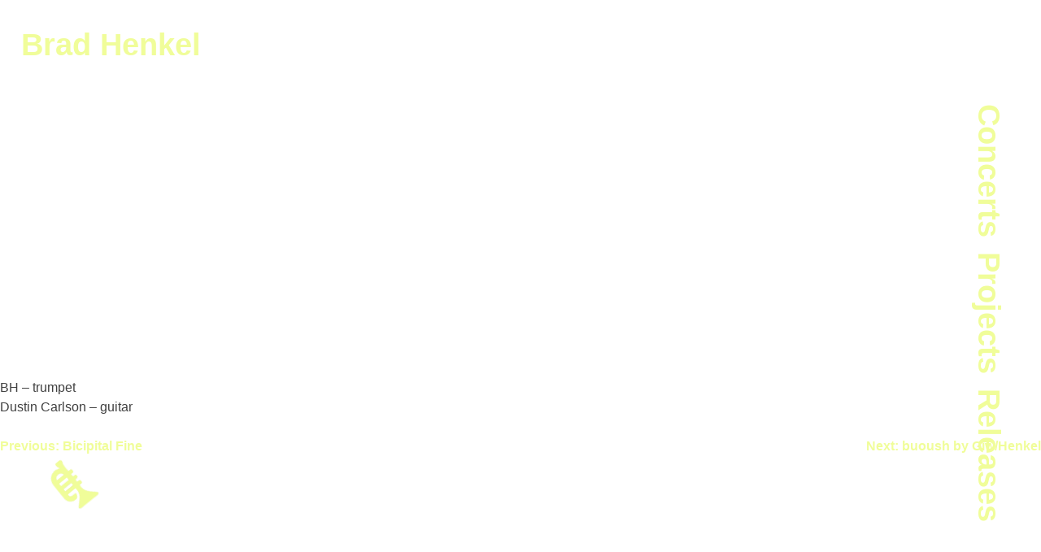

--- FILE ---
content_type: text/css
request_url: https://bradhenkel.com/wp-content/themes/brad_henkel_v2/custom-styles.css?ver=2.0.0
body_size: -187
content:
@import url('./custom-styles/about.css');
@import url('./custom-styles/concerts.css');
@import url('./custom-styles/general.css');
@import url('./custom-styles/imprint.css');
@import url('./custom-styles/landingpage.css');
@import url('./custom-styles/menu.css');
@import url('./custom-styles/press.css');
@import url('./custom-styles/projects.css');
@import url('./custom-styles/releases.css');


--- FILE ---
content_type: text/css
request_url: https://bradhenkel.com/wp-content/themes/brad_henkel_v2/custom-styles/about.css
body_size: 241
content:
.page-id-14 {
  background-color: #c0d4da;
}
    
.page-id-14 .entry-content {
  display: grid;
  grid-template-columns: 40vw 30vw;
  grid-template-rows: 1fr fit-content(100%);
  grid-auto-flow: column dense;
  justify-content: center;
  margin-top: 5vh;
}
    
    
.image-about {
  grid-column-start: 1;
  grid-row-start: span 2;
  margin-right: 4vh;
}

.page-id-14 .entry-content figure {
  margin-block-start: 0em;
  margin-block-end: 0em;
  margin-inline-start: 0em;
  margin-inline-end: 0em;
}
    
.text-about {
  grid-row-start: 1;
  grid-column-start: 2;
  font-family: sans-serif;
  color: black;
  text-align: justify;
}
    
    
.text-about p {
  margin-block-start: 0em;
  margin-block-end: 0em;
  margin-inline-start: 0em;
  margin-inline-end: 0em;
}
    
.links-about a{
  font-family: sans-serif;
  text-align: justify;
}

.links-about {
  grid-row-start: 2;
  grid-column-start: 2;
  font-family: sans-serif;
  text-align: justify;
  align-self: end;
  margin-bottom: 3vh;
}
  
@media only screen and (max-width: 960px) {      
  .page-id-14 .entry-content {
    grid-template-columns: fit-content(100%);
    grid-template-rows: repeat(3, fit-content(100%));
    margin: 0 auto;
  }

  .page-id-14 .entry-content figure {
    margin-block-start: 0em;
    margin-block-end: 0em;
    margin-inline-start: 0em;
    margin-inline-end: 0em;
  }
    
  .text-about {
    grid-row-start: 2;
    grid-column-start: 1;
    font-family: sans-serif;
    color: black;
    text-align: justify;
    padding-left: 4vh;
    padding-right: 4vh;
  }
     
  .text-about p {
    margin-block-start: 0em;
    margin-block-end: 0em;
    margin-inline-start: 0em;
    margin-inline-end: 0em;
  }  
    
  .links-about a{
    font-family: sans-serif;
    text-align: justify;
  }
    
  .links-about {
    grid-row-start: 3;
    grid-column-start: 1;
    font-family: sans-serif;
    text-align: justify;
    align-self: end;
    padding-bottom: 3vh;
      padding-left: 4vh;
  }
}
        
@media only screen and (max-width: 750px) {
  .image-about  {
    margin: 5vh auto;
	grid-row-start: unset;
  }

.links-about img {
  height: 	3vh;
  width: auto;
  margin-top: 5vh;
  margin-bottom: 5vh
  }
}


--- FILE ---
content_type: text/css
request_url: https://bradhenkel.com/wp-content/themes/brad_henkel_v2/custom-styles/concerts.css
body_size: 132
content:
.post-type-archive-concerts {
  background-color: #c7b2cf;
}

.concerts-container {
   display: table;
   margin: 0 auto;
   width: 70vh;
}

.concerts-object {
   margin-top: 10vw;
   display: flex;
   flex-direction: column;
   border-radius: 5px;
   box-shadow: 0px 0px 200px 4px #E3DDD8, inset 0px 0px 50px 4px #aa9ff3;
}

.concerts-date {
   position: relative;
   font-family: sans-serif;
   margin: 1vw;
}

.concerts-title {
   position: relative;
   font-family: sans-serif;
   font-weight: bold;
   margin: 1vw;
}

.concerts-text {
   margin: 1vw;
   font-family: sans-serif;
}

.concerts-text p {
   margin: 0;
   display: flex;
   justify-content: center;
   flex-direction: column;
}

.concerts-text figure {
   text-align: center;
   width: 100%;
   margin: 2vh auto 0 auto ;
}

.concerts-text figcaption {
   text-align: left;
}

iframe {
   height: auto;
   aspect-ratio: 1 / 1;
   align-self: center;
}

@media only screen and (max-width: 750px) {
   .concerts-container {
      display: block;
      margin: 0 auto;
      width: auto;
   }
	
    .concerts-object {
      padding: 2vh;
      margin-left: 4vw;
      margin-right: 4vw;
	}
}


--- FILE ---
content_type: text/css
request_url: https://bradhenkel.com/wp-content/themes/brad_henkel_v2/custom-styles/general.css
body_size: -118
content:
html {
	scroll-behavior: smooth;
	font-family: sans-serif;
  }
  
  a {
    color: #f0fd99 !important;
    text-decoration: none;
  }

main article header.entry-header h1.entry-title {
	display: none;
  }

 a:link, a:visited {
  color: #f0fd99;
  font-weight: bold;
  text-decoration: none;
  }
  
  figcaption {
  font-size: .5em;
  }
  

--- FILE ---
content_type: text/css
request_url: https://bradhenkel.com/wp-content/themes/brad_henkel_v2/custom-styles/imprint.css
body_size: -94
content:
.page-id-3 {
  background: lightblue;
}

#primary-menu {
  display: contents;
}

#primary-menu, .menu, ul, li {
  white-space: normal;
}

.imprint {
  margin-left: 20vh;
  margin-right: 20vh;
  text-align: justify;
  font-family: sans-serif;
}

@media only screen and (max-width: 750px) {
  .page-id-3 {
  background: lightblue;
  }
  
  .imprint {
  overflow: hidden;
  margin-top: 5vh;
  margin-left: 5vh;
  margin-right: 5vh;
  text-align: justify;
  font-family: sans-serif;
  }
 }

--- FILE ---
content_type: text/css
request_url: https://bradhenkel.com/wp-content/themes/brad_henkel_v2/custom-styles/landingpage.css
body_size: 405
content:
.home { 
  background-color: #c7b2cf; 
}

#anchor::before {
  content: '';
  display: block;
  height:      75px;
  margin-top: -75px;
  visibility: hidden;
}

.main-image {
  position: relative;
  overflow: hidden;
}
  
.main-image > img {
  position: absolute;
  top: -100%;
  right: -100%;
  bottom: -100%;
  left: -100%;
  margin: auto;
  max-width: 649px;
  height: auto;
  object-fit: cover;
}

.landing-arrow {
  position: relative;
  display: inline-block;
  font-size: 3vw;
  width: fit-content;
  margin: 0 auto;
  margin-top: 60vh;
  display: table;
}
	
.landing-arrow a,
.landing-arrow a:visited {
  font-weight: 700;
  display: contents;
}

.site-main {
width: 100%;
}

.news-container {
  display: table;
  margin: 0 auto;
  width: 70vh;
  padding-top: 20vw;
}

.news-object {
  margin-top: 10vw;
  display: flex;
  flex-direction: column;
  border-radius: 5px;
  box-shadow: 0px 0px 200px 4px #E3DDD8, inset 0px 0px 50px 4px #aa9ff3;
}
  
.news-date {
  position: relative;
  font-family: sans-serif;
  margin: 1vw;
}
  
.news-title {
  position: relative;
  font-family: sans-serif;
  font-weight: bold;
  margin: 1vw;
}
  
.news-text {
  margin: 1vw;
  font-family: sans-serif;
}
  
.news-text p {
margin: 0;
display: flex;
justify-content: center;
flex-direction: column;
}

.news-text figure {
text-align: center;
width: 100%;
margin: 2vh auto 0 auto ;
}

.news-text figcaption {
text-align: left;
}

iframe {
height: auto;
aspect-ratio: 1 / 1;
align-self: center;
}
  
@media only screen and (max-width: 750px) {
  .main-image {
    display: block;
    text-align: center;
    position: relative;
    top: 8vw;
    margin-left: 0;
    margin-right: 0;
	height: 75vh;
	place-content: center;
  }	
   
  .main-image img {
    width:95%;
  }
   
  .landing-arrow {
    font-size: 6vw;
    padding-top: 2vw;
    display: contents;
    font-weight: 700;
  }
   
  .news-container {
    margin-top: 20vh;
    display: block;
    width: 100%;
    margin-bottom: 20vh;
  }
   
  .news-object {
    padding: 2vh;
    margin-left: 4vw;
    margin-right: 4vw;
  }
   
  .news-text {
    position: relative;
    font-family: sans-serif;
    margin: 2vw auto;
  }
}
  

--- FILE ---
content_type: text/css
request_url: https://bradhenkel.com/wp-content/themes/brad_henkel_v2/custom-styles/menu.css
body_size: 781
content:
.top-menu {
  display: flex;
  justify-content: space-between;
  font-family: sans-serif;
  font-weight: bold;
  font-size: 3vw;
  margin: 2vw 8vw 2vw 2vw
}

button.menu-toggle {
  display: none;
}

.top-menu .left a {
  color: #f0fd99;
  font-weight: bold;
  text-decoration: none;
}

.top-menu .right {
  color: white;
}

.menu-header-menu-container {
  position: fixed;
  margin-top: 8vw;
  top: 0;
  right: 4vw;
  height: 75%;
  width: 2vw;
  padding: 0 0;
  display: -webkit-box;
  display: -ms-flexbox;
  display: flex;
  -webkit-box-align: center;
  -ms-flex-align: center;
  align-items: center;
  -webkit-box-pack: justify;
  -ms-flex-pack: justify;
  justify-content: space-between;
  -webkit-box-orient: vertical;
  -webkit-box-direction: normal;
  -ms-flex-direction: column;
  flex-direction: column;
  z-index: 100;
}

.menu-concerts a, .menu-projects a, .menu-releases a {
  writing-mode: vertical-rl;
  font-family: sans-serif;
  font-size: 3vw;
  color: #f0fd99;
/* color: white;
text-shadow: 1px 1px 25px pink, 0 0 25px pink, 0 0 5px pink; */
}

.menu-concerts a {
  margin-top: 2vw;
}

#primary-menu {
  display: contents;
}

#menu-footer-menu {
  position: fixed;
  top: 0;
  left: 0;
  height: 100vh;
  display: -webkit-box;
  display: -ms-flexbox;
  display: flex;
  -webkit-box-orient: horizontal;
  -webkit-box-direction: normal;
  -ms-flex-direction: row;
  flex-direction: row;
  -webkit-box-align: center;
  -ms-flex-align: center;
  align-items: center;
  -webkit-box-pack: start;
  -ms-flex-pack: start;
  justify-content: flex-start;
  -ms-flex-direction: column;
  flex-direction: column;
}

.trumpeticon {
  background-image: url("https://bradhenkel.com/media/trumpet-yellow-transparent-2.png");
  background-repeat: no-repeat;
  background-size: 10vh;
  position: absolute;
  font-size: 5vh;
  z-index: 222;
  height: 10vh;
  width: 10vh;	
  display: block;
  margin-left: 4vw;
  animation-name: move, rotate;
  animation-duration: 10s, 2s;
  animation-timing-function: linear, linear;
  animation-iteration-count: infinite, infinite;
  -webkit-animation-name: move, rotate;
  -webkit-animation-duration: 10s, 2s;
  -webkit-animation-timing-function: linear, linear;
  -webkit-animation-iteration-count: infinite, infinite;
}

.trumpeticon a {
  display: block;
}

@keyframes move {
  from {top: 103vh}
  to {top: -8vh}
}

@keyframes rotate {
  0% {transform: rotate(0deg);}
  100% {transform: rotate(360deg);}
}

@-webkit-keyframes move {
  from { top: 103vh; }
  to { top: -8vh; }
}

@-webkit-keyframes rotate {
  from { transform: rotate(0deg);}
  to { transform: rotate(360deg);}
}

@media only screen and (max-width: 1280px) {
  .menu-header-menu-container {
    position: fixed;
    top: 0;
    right: 4vw;
    height: 75%;
    width: 2vw;
    padding: 0 0;
    display: -webkit-box;
    display: -ms-flexbox;
    display: flex;
    -webkit-box-align: center;
    -ms-flex-align: center;
    align-items: center;
    -webkit-box-pack: justify;
    -ms-flex-pack: justify;
    justify-content: space-between;
    -webkit-box-orient: vertical;
    -webkit-box-direction: normal;
    -ms-flex-direction: column;
    flex-direction: column;
    z-index: 100;
  }
      
  .menu-concerts a, .menu-projects a , .menu-releases a {
    writing-mode: vertical-rl;
    font-family: sans-serif;
    font-size: 3vw;
    color: white;
  /* text-shadow: 1px 1px 25px pink, 0 0 25px pink, 0 0 5px pink; */
  }

  .menu-concerts a {
    margin-top: 2vw;
  }
}

@media only screen and (max-width: 750px) {
  .top-menu {
    margin: 2vw;
  }
	
  .main-image img {
    position: static;
  }
	
  .menu-header-menu-container {
    width: 100%;
    height: 4.878vw;
    -webkit-box-orient: horizontal;
    -webkit-box-direction: reverse;
    -ms-flex-direction: row-reverse;
    flex-direction: revert;
    list-style: none;
    position: fixed;
    top: 0.976vw;
    width: 100%;
    font-size: 0vw;
    text-align: center;
    left: 0vh;
    right: 0vh;
  }

  .menu-item li {
    height: 10vh;
    display: inline-block;
    text-align: center;
    padding: 4vh;		
  }

  .menu-concerts a, .menu-projects a, .menu-releases a {
    -webkit-writing-mode: lr;
    -ms-writing-mode: lr;
    writing-mode: lr;
    font-family: sans-serif;
    font-size: 6vw;
    color: white;
    /* text-shadow: 1px 1px 25px pink, 0 0 25px pink, 0 0 5px pink; */
    padding-left: 2.5vw;
    padding-right: 2.5vw;
    float: left;
    z-index: 22222;
    text-decoration: none;
  }

  .menu-concerts a {
    margin-top: 0;
  }

  .menu-releases a { 
    margin-bottom: 0vw;
  }
}


--- FILE ---
content_type: text/css
request_url: https://bradhenkel.com/wp-content/themes/brad_henkel_v2/custom-styles/press.css
body_size: -114
content:
.post-type-archive-press {
  background-color: #dad0c1;
}	
    
.press {
  text-align: center;
  margin-left: 0;
  margin-right: 0;
  margin-top: 5vh;
  font-family: sans-serif;
}
    
.press-thumb {
  margin-left: 0;
}
    
.post-type-archive-press figure {
  display: block;
  margin-block-start: 0em;
  margin-block-end: 1em;
  margin-inline-start: 0vw;
  margin-inline-end: 0vw;
  margin-left: 10vw;
  margin-top: 5vw;
}
    

--- FILE ---
content_type: text/css
request_url: https://bradhenkel.com/wp-content/themes/brad_henkel_v2/custom-styles/projects.css
body_size: 229
content:
.post-type-archive-projects {
  background-color: #fbebdd;
}

.post-type-archive-projects .site-main { 
  font-family: sans-serif;
  display: grid;
  grid-template-columns: repeat(2, 1fr);
  grid-template-rows: repeat(10, 4vh auto);
  grid-auto-flow: dense;
}

.image-projects  {
  margin-block-start: 0em;
  margin-block-end: 0em;
  margin-inline-start: 0vh;
  margin-inline-end: 0vh;
  grid-row-start: span 2;
  margin-left: 20vh;
  margin-top: 10vh;
}

.post-type-archive-projects .site-main figure {
  margin-top: 0vh;
  height: min-content;
  margin-bottom: 38vh;
}

.post-type-archive-projects .site-main h3 {
  margin-block-start: 0vh;
  margin-block-end: 0vh;
  margin-inline-start: 0vh;
  margin-inline-end: 0vh;
  font-weight: bold;	
  grid-column-start: 2;
  margin-left: 4vh;
  height: auto;
  margin-top: 10vh;
}

.text-projects  {
  text-align: justify;
  margin: 0vh 0vh 0vh 0vh;
  width: 35vh;
  grid-column-start: 2;
  height: min-content;
  margin-bottom: 10vh;
  margin-right: 20vh;
  margin-top: 10vh;
  margin-left: 4vh;
}

@media only screen and (max-width: 960px){ 
  .post-type-archive-projects .site-main { 
    grid-template-columns: fit-content(100%);
    grid-template-rows: repeat(10, 4vh auto);
    margin: 0;
    justify-content: center;
  }

  .image-projects  {
    margin-block-start: 0em;
    margin-block-end: 0em;
    margin-inline-start: 0vh;
    margin-inline-end: 0vh;
    grid-column-start: 1;
    margin-left: 4vh;
    margin-right: 4vh;
    margin-top: 5vh;
  }

  .post-type-archive-projects .site-main figure {
    margin: 0vh;
    margin-bottom: 0;
  }

  .post-type-archive-projects .site-main h3 {
    margin-block-start: 0vh;
    margin-block-end: 0vh;
    margin-inline-start: 0vh;
    margin-inline-end: 0vh;
    font-weight: bold;	
    grid-column-start: 1;
    margin-left: 4vh;
    height: auto;
    margin-top: 1vh;
  }

  .text-projects  {
    text-align: justify;
    margin: 0vh 0vh 0vh 0vh;
    width: 60vw;
    grid-column-start: 1;
    height: min-content;
    margin-bottom: 20vh;
    margin-right: 0vh;
    margin-top: 0vh;
    margin-left: 4vh;
  }
}

@media only screen and (max-width: 750px) 
{
  .post-type-archive-projects  { 
    grid-template-columns: fit-content(100%);
    grid-template-rows: repeat(10, 4vh auto);
    margin: 0;
    justify-content: center;
  }

  .post-type-archive-projects .site-main img {
    margin: 0;
  }

  .post-type-archive-projects .site-main h3 {
    margin-block-start: 0vh;
    margin-block-end: 0vh;
    margin-inline-start: 0vh;
    margin-inline-end: 0vh;
    font-weight: bold;	
    grid-column-start: 1;
    margin-left: 4vh;
    height: auto;
    margin-top: 1vh;
  }

  .text-projects  {
    text-align: justify;
    margin: 0vh 0vh 0vh 0vh;
    width: 85vw;
    grid-column-start: 1;
    height: min-content;
    margin-bottom: 10vh;
    margin-right: 0vh;
    margin-top: 0vh;
    margin-left: 4vh;
  }
}


--- FILE ---
content_type: text/css
request_url: https://bradhenkel.com/wp-content/themes/brad_henkel_v2/custom-styles/releases.css
body_size: 389
content:
.post-type-archive-releases  {
    background-color: rgb(241, 239, 229);
}
  
.post-type-archive-releases .release-object {
  display: grid;
  grid-template-columns: repeat(2, 1fr);
    grid-template-rows: repeat(1, 8vh auto);
  grid-auto-flow: dense;
}

.post-type-archive-releases .site-main { 
  font-family: sans-serif;
}
  
.post-type-archive-releases .site-main .image-releases  {
  margin-block-start: 0em;
  margin-block-end: 0em;
  margin-inline-start: 0vh;
  margin-inline-end: 0vh;
  grid-row-start: span 2;
  margin-top: 4vh;
  margin-bottom: 10vh;
  margin-left: 30vh;
}
  
.post-type-archive-releases .site-main img {
  height: auto;
  width: 350px; 
}
  
.post-type-archive-releases .site-main figure {
  margin-block-start: 0em;
  margin-block-end: 0em;
  margin-inline-start: 0vh;
  margin-inline-end: 0vh;
}
  
.post-type-archive-releases .site-main h3 {
  margin-block-start: 0em;
  margin-block-end: 0em;
  margin-inline-start: 0vh;
  margin-inline-end: 0vh;
  font-weight: bold;	
  grid-column-start: 2;
  margin-top: 4vh;
  margin-left: 4vh; 
  margin-left: 4vh;
  width: 35vw;
}
  
.post-type-archive-releases .site-main .text-releases  {
  text-align: justify;
  margin: 0vh 0vh 0vh 0vh;
  width: 35vh;
  grid-column-start: 2;
  margin-left: 4vh;
  margin-right: 10vh;
  margin-left: 4vh;
}

@media 
only screen and (max-width: 960px) {  
  .post-type-archive-releases .site-main { 
  grid-template-columns: fit-content(100%);
  grid-template-rows: repeat(10, auto);
  grid-auto-flow: dense;
  justify-content: center;
  }

  .post-type-archive-releases .site-main .image-releases  {
    grid-column-start: 1;
    margin-bottom: 0vh;
    margin-top: 20vh;
    margin-left: 0vh;
    margin-right: 0vh;
  }

  .post-type-archive-releases .site-main img {
    height: 305px;
    width: auto;
    margin-left: 0vh;
    margin-right: 0vh;
  }

  .post-type-archive-releases .site-main figure {
      margin-block-start: 0em;
    margin-block-end: 0em;
    margin-inline-start: 0vh;
    margin-inline-end: 0vh;
    margin-left: 0vh;
    margin-right: 0vh;
  }

  .post-type-archive-releases .site-main h3 {
    margin-block-start: 0em;
    margin-block-end: 0em;
    margin-inline-start: 0vh;
    margin-inline-end: 0vh;
    font-weight: bold;	
    grid-column-start: 1;
    margin-left: 0;
    margin-right: 0;
    width: 80vw;
    height: auto;
  }

  .post-type-archive-releases .site-main .text-releases  {
    text-align: left;
    margin: 0vh 0vh 0vh 0vh;
    width: 35vh;
    grid-column-start: 1;
    margin-top: 0vh;
    margin-bottom: 30vh;
    margin-left: 0;
    margin-right: 0;
    height: 0vh;
  }
}

@media only screen and (max-width: 750px) {
  .post-type-archive-releases .release-object {
    grid-template-columns: 1fr;
    grid-template-rows: 1fr;
    width: 350px;
    margin: 0 auto;
  }
  
  .post-type-archive-releases .site-main { 
    grid-template-columns: 52vh;
    grid-auto-rows: auto;
    justify-content: center;
  }
  
  .post-type-archive-releases .site-main .image-releases  {
    margin-block-start: 0em;
    margin-block-end: 0em;
    margin-inline-start: 0vh;
    margin-inline-end: 0vh;
    grid-column-start: 1;
    grid-row-start: unset;
    margin: 20vh 0 0 0;
    min-width: 34.347vw;
    min-height: auto;
  }
  
  .post-type-archive-releases .site-main img {
    max-height: 350px;
    max-width: 350px;
    margin: 0 0 0 0;
  }
  
  .post-type-archive-releases .site-main figure {
    margin-block-start: 0em;
    margin-block-end: 0em;
    margin-inline-start: 0vh;
    margin-inline-end: 0vh;
    margin: 0 0 0 0;	
  }
  
  .post-type-archive-releases .site-main h3 {
    margin-block-start: 0em;
    margin-block-end: 0em;
    margin-inline-start: 0vh;
    margin-inline-end: 0vh;
    font-weight: bold;	
    grid-column-start: unset;
    margin-left: 0;
    margin-right: 0;
    margin: 0 0 0 0;
    width: 350px;
    height: auto;
  }
  
  .post-type-archive-releases .site-main .text-releases  {
    text-align: left;
    grid-column-start: unset;
    margin-top: 0vh;
    margin-bottom: 30vh;
    margin-left: 0;
    margin-right: 0;
    margin: 0 0 0 0;
    width: 350px;
    height: auto;
  }
}
